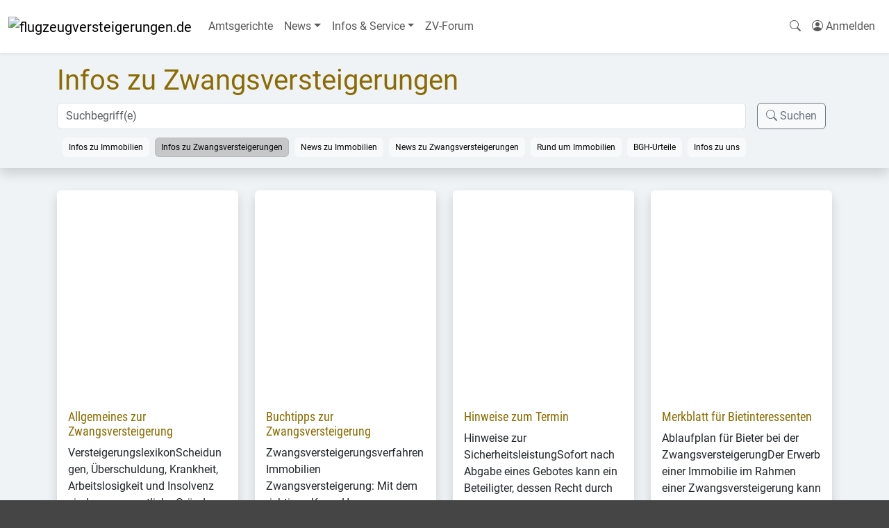

--- FILE ---
content_type: text/html; charset=UTF-8
request_url: https://flugzeugversteigerungen.de/infos/kategorie/zwangsversteigerungen
body_size: 5250
content:
<!DOCTYPE html>
<html lang="de">
<head>
    <meta charset="utf-8" />
    <meta name="viewport" content="width=device-width, initial-scale=1.0, maximum-scale=5.0" />
    <link rel="preload" as="style" href="https://flugzeugversteigerungen.de/build/assets/flugzeugversteigerungen-ChCiTH2D.css" /><link rel="modulepreload" as="script" href="https://flugzeugversteigerungen.de/build/assets/app-CHi13zxf.js" /><link rel="stylesheet" href="https://flugzeugversteigerungen.de/build/assets/flugzeugversteigerungen-ChCiTH2D.css" data-navigate-track="reload" /><script type="module" src="https://flugzeugversteigerungen.de/build/assets/app-CHi13zxf.js" data-navigate-track="reload"></script>    
    <meta name="page-topic" content="Zwangsversteigerung">
    <meta name="mobile-web-app-capable" content="yes">
    <meta name="og:site_name" content="flugzeugversteigerungen.de App">
    <meta name="apple-mobile-web-app-title" content="flugzeugversteigerungen.de App">

    <link rel="manifest" href="/storage/manifest/flugzeugversteigerungen.json"/>
    <link rel="icon" type="image/svg" href="https://upload.immobilienpool.de/cms/domains/flugzeugversteigerungen/favicon.svg">
    <link rel="shortcut-icon" href="https://upload.immobilienpool.de/cms/domains/flugzeugversteigerungen/favicon.svg">
    <link rel="apple-touch-icon" href="https://upload.immobilienpool.de/cms/domains/flugzeugversteigerungen/favicon.svg"
          sizes="any">
    <script defer data-domain="clientside" src="https://plausible.immobilienpool.de/js/script.file-downloads.outbound-links.js"></script>
    <script>window.plausible = window.plausible || function() { (window.plausible.q = window.plausible.q || []).push(arguments) }</script>
    
    <!--1kc6ss4--><!--[!--><!--]--><!----><!--n49rgt--><meta name="robots" content="index,follow"/><!----><title>Infos zu Zwangsversteigerungen - flugzeugversteigerungen.de</title>
</head>
<body>
<div data-server-rendered="true" id="app" data-page="{&quot;component&quot;:&quot;Category&quot;,&quot;props&quot;:{&quot;errors&quot;:{},&quot;user&quot;:null,&quot;flash&quot;:[],&quot;matomo&quot;:&quot;https://stats.immobilienpool.de&quot;,&quot;mainnav&quot;:{&quot;Amtsgerichte&quot;:&quot;/amtsgerichte&quot;,&quot;News&quot;:{&quot;Zwangsversteigerungen&quot;:&quot;/news/kategorie/zwangsversteigerungen&quot;,&quot;Immobilien&quot;:&quot;/news/kategorie/immobilien&quot;,&quot;BGH-Urteile&quot;:&quot;/news/kategorie/bgh-urteile&quot;},&quot;Infos &amp; Service&quot;:{&quot;Infos zu Immobilien&quot;:&quot;/infos/kategorie/immobilien&quot;,&quot;Infos zu Zwangsversteigerungen&quot;:&quot;/infos/kategorie/zwangsversteigerungen&quot;,&quot;Rund um Immobilien&quot;:&quot;/infos/kategorie/themen&quot;,&quot;Gesetze rund um die Immobilie&quot;:&quot;/infos/gesetze-rund-um-die-immobilie.80&quot;,&quot;ZV-Lexikon&quot;:&quot;/lexikon&quot;},&quot;ZV-Forum&quot;:&quot;https://zv-forum.de&quot;},&quot;domain&quot;:{&quot;name&quot;:&quot;flugzeugversteigerungen&quot;,&quot;title&quot;:&quot;Flugzeugversteigerungen.de - Versteigerungen von Flugzeugen&quot;,&quot;topic&quot;:&quot;Zwangsversteigerung&quot;,&quot;scope&quot;:&quot;Versteigerungen von Flugzeugen und Helikoptern&quot;,&quot;host&quot;:&quot;flugzeugversteigerungen.de&quot;,&quot;url&quot;:&quot;https://flugzeugversteigerungen.de&quot;,&quot;noads&quot;:false,&quot;nologin&quot;:false,&quot;siteId&quot;:&quot;2&quot;,&quot;mainnav&quot;:{&quot;Amtsgerichte&quot;:&quot;/amtsgerichte&quot;,&quot;News&quot;:{&quot;Zwangsversteigerungen&quot;:&quot;/news/kategorie/zwangsversteigerungen&quot;,&quot;Immobilien&quot;:&quot;/news/kategorie/immobilien&quot;,&quot;BGH-Urteile&quot;:&quot;/news/kategorie/bgh-urteile&quot;},&quot;Infos &amp; Service&quot;:{&quot;Infos zu Immobilien&quot;:&quot;/infos/kategorie/immobilien&quot;,&quot;Infos zu Zwangsversteigerungen&quot;:&quot;/infos/kategorie/zwangsversteigerungen&quot;,&quot;Rund um Immobilien&quot;:&quot;/infos/kategorie/themen&quot;,&quot;Gesetze rund um die Immobilie&quot;:&quot;/infos/gesetze-rund-um-die-immobilie.80&quot;,&quot;ZV-Lexikon&quot;:&quot;/lexikon&quot;},&quot;ZV-Forum&quot;:&quot;https://zv-forum.de&quot;},&quot;adTypes&quot;:{&quot;zwangsversteigerungen.0&quot;:&quot;Zwangsversteigerungen&quot;},&quot;types&quot;:{&quot;flugzeuge.2&quot;:&quot;Flugzeuge&quot;}},&quot;recaptcha&quot;:&quot;6LcuH-oZAAAAAJ02rz7WoYPVwjbASC97VYfd30kc&quot;,&quot;route&quot;:{&quot;uri&quot;:&quot;infos/kategorie/{category}&quot;,&quot;params&quot;:{&quot;category&quot;:&quot;zwangsversteigerungen&quot;},&quot;path&quot;:&quot;infos/kategorie/zwangsversteigerungen&quot;,&quot;query&quot;:[]},&quot;search&quot;:{&quot;data&quot;:{&quot;search&quot;:null,&quot;categories&quot;:[&quot;3&quot;]},&quot;meta&quot;:{&quot;categories&quot;:[{&quot;id&quot;:2,&quot;name&quot;:&quot;Infos zu Immobilien&quot;,&quot;image&quot;:null,&quot;slug&quot;:&quot;infos-zu-immobilien&quot;},{&quot;id&quot;:3,&quot;name&quot;:&quot;Infos zu Zwangsversteigerungen&quot;,&quot;image&quot;:null,&quot;slug&quot;:&quot;infos-zu-zwangsversteigerungen&quot;},{&quot;id&quot;:6,&quot;name&quot;:&quot;News zu Immobilien&quot;,&quot;image&quot;:null,&quot;slug&quot;:&quot;news-zu-immobilien&quot;},{&quot;id&quot;:7,&quot;name&quot;:&quot;News zu Zwangsversteigerungen&quot;,&quot;image&quot;:null,&quot;slug&quot;:&quot;news-zu-zwangsversteigerungen&quot;},{&quot;id&quot;:8,&quot;name&quot;:&quot;Rund um Immobilien&quot;,&quot;image&quot;:null,&quot;slug&quot;:&quot;rund-um-immobilien&quot;},{&quot;id&quot;:136,&quot;name&quot;:&quot;BGH-Urteile&quot;,&quot;image&quot;:null,&quot;slug&quot;:&quot;bgh-urteile&quot;},{&quot;id&quot;:549,&quot;name&quot;:&quot;Infos zu uns&quot;,&quot;image&quot;:null,&quot;slug&quot;:&quot;infos-zu-uns&quot;}]}},&quot;category&quot;:{&quot;id&quot;:3,&quot;title&quot;:&quot;Infos zu Zwangsversteigerungen&quot;,&quot;slug&quot;:&quot;infos-zu-zwangsversteigerungen&quot;,&quot;image&quot;:null,&quot;visible&quot;:1,&quot;active&quot;:1},&quot;pages&quot;:{&quot;data&quot;:[{&quot;id&quot;:1,&quot;title&quot;:&quot;Allgemeines zur Zwangsversteigerung&quot;,&quot;slug&quot;:&quot;allgemeines-zur-zwangsversteigerung&quot;,&quot;teaser&quot;:null,&quot;excerpt&quot;:&quot;VersteigerungslexikonScheidungen, Überschuldung, Krankheit, Arbeitslosigkeit und Insolvenz sind u. a. wesentliche Gründe für die Zwangsversteigerung von Häusern, Wohnungen, Grundstücken und Gewerbeimmobilien.Der…&quot;,&quot;new&quot;:false,&quot;image&quot;:&quot;https://upload.immobilienpool.de/cms/Themen_neue%20Website/AdobeStock_21762502.jpg&quot;,&quot;active&quot;:true,&quot;category&quot;:&quot;Infos zu Zwangsversteigerungen&quot;},{&quot;id&quot;:9,&quot;title&quot;:&quot;Buchtipps zur Zwangsversteigerung&quot;,&quot;slug&quot;:&quot;buchtipps-zur-zwangsversteigerung&quot;,&quot;teaser&quot;:null,&quot;excerpt&quot;:&quot;ZwangsversteigerungsverfahrenImmobilien Zwangsversteigerung: Mit dem richtigen Know-How zum DealZwangsversteigerung für AnfängerDer Ratgeber für die Zwangsversteigerung: Für Bieter und alle die es…&quot;,&quot;new&quot;:false,&quot;image&quot;:&quot;https://upload.immobilienpool.de/cms/Themen_neue%20Website/AdobeStock_51051542.jpg&quot;,&quot;active&quot;:true,&quot;category&quot;:&quot;Infos zu Zwangsversteigerungen&quot;},{&quot;id&quot;:114,&quot;title&quot;:&quot;Hinweise zum Termin&quot;,&quot;slug&quot;:&quot;hinweise-zum-termin&quot;,&quot;teaser&quot;:null,&quot;excerpt&quot;:&quot;Hinweise zur SicherheitsleistungSofort nach Abgabe eines Gebotes kann ein Beteiligter, dessen Recht durch die Nicht-Erfüllung des Gebotes beeinträchtigt werden würde,…&quot;,&quot;new&quot;:false,&quot;image&quot;:&quot;https://upload.immobilienpool.de/cms/Themen_neue%20Website/AdobeStock_27147807.jpg&quot;,&quot;active&quot;:true,&quot;category&quot;:&quot;Infos zu Zwangsversteigerungen&quot;},{&quot;id&quot;:12,&quot;title&quot;:&quot;Merkblatt für Bietinteressenten&quot;,&quot;slug&quot;:&quot;merkblatt-fuer-bietinteressenten&quot;,&quot;teaser&quot;:&quot;Merkblatt für Bietinteressenten&quot;,&quot;excerpt&quot;:&quot;Ablaufplan für Bieter bei der ZwangsversteigerungDer Erwerb einer Immobilie im Rahmen einer Zwangsversteigerung kann angesichts der zwischenzeitlich abnehmenden Anzahl von…&quot;,&quot;new&quot;:false,&quot;image&quot;:&quot;https://upload.immobilienpool.de/cms/Themen_neue%20Website/AdobeStock_261079776.jpg&quot;,&quot;active&quot;:true,&quot;category&quot;:&quot;Infos zu Zwangsversteigerungen&quot;},{&quot;id&quot;:5,&quot;title&quot;:&quot;Merkblatt für Bietinteressenten&quot;,&quot;slug&quot;:&quot;merkblatt-fuer-bietinteressenten&quot;,&quot;teaser&quot;:&quot;Merkblatt für Bietinteressenten&quot;,&quot;excerpt&quot;:&quot;Ablaufplan für Bieter bei der ZwangsversteigerungDer Erwerb einer Immobilie im Rahmen einer Zwangsversteigerung kann angesichts der zwischenzeitlich abnehmenden Anzahl von…&quot;,&quot;new&quot;:false,&quot;image&quot;:&quot;https://upload.immobilienpool.de/cms/Themen_neue%20Website/AdobeStock_261079776.jpg&quot;,&quot;active&quot;:true,&quot;category&quot;:&quot;Infos zu Zwangsversteigerungen&quot;},{&quot;id&quot;:2705,&quot;title&quot;:&quot;20 Fragen zur Teilungsversteigerung&quot;,&quot;slug&quot;:&quot;20-fragen-zur-teilungsversteigerung&quot;,&quot;teaser&quot;:&quot;20 Fragen zur Teilungsversteigerung&quot;,&quot;excerpt&quot;:&quot;Unterschied Teilungsversteigerung und ZwangsversteigerungDer Unterschied zwischen einer Teilungsversteigerung und einer Zwangsversteigerung liegt im Zweck und Hintergrund der Versteigerung. Beide Verfahren…&quot;,&quot;new&quot;:false,&quot;image&quot;:&quot;https://upload.immobilienpool.de/cms/Themen_neue Website/Teilungsversteigerung.png&quot;,&quot;active&quot;:true,&quot;category&quot;:&quot;Infos zu Zwangsversteigerungen&quot;},{&quot;id&quot;:6,&quot;title&quot;:&quot;20 Fragen zur Zwangsversteigerung&quot;,&quot;slug&quot;:&quot;20-fragen-zur-zwangsversteigerung&quot;,&quot;teaser&quot;:&quot;20 Fragen zur Zwangsversteigerung&quot;,&quot;excerpt&quot;:&quot;Wer darf bei einer Versteigerung mit bieten?Es darf jeder mit bieten, der das 18. Lebensjahr erreicht hat und geschäftsfähig ist…&quot;,&quot;new&quot;:false,&quot;image&quot;:&quot;https://upload.immobilienpool.de/cms/Themen_neue Website/20 Fragen ZVG.png&quot;,&quot;active&quot;:true,&quot;category&quot;:&quot;Infos zu Zwangsversteigerungen&quot;},{&quot;id&quot;:4,&quot;title&quot;:&quot;Ablauf der Zwangsversteigerung&quot;,&quot;slug&quot;:&quot;ablauf-der-zwangsversteigerung&quot;,&quot;teaser&quot;:&quot;Ablauf der Zwangsversteigerung &quot;,&quot;excerpt&quot;:&quot;Das Kernstück des Zwangsversteigerungsverfahrens ist der Versteigerungstermin. Dieser ist öffentlich und gliedert sich in drei große Abschnitte:&lt;br /&gt;\n\t1. Bekanntmachungsteil&lt;br /&gt;\n\tIn…&quot;,&quot;new&quot;:false,&quot;image&quot;:&quot;https://upload.immobilienpool.de/cms/Themen_neue%20Website/AdobeStock_234656792.jpg&quot;,&quot;active&quot;:true,&quot;category&quot;:&quot;Infos zu Zwangsversteigerungen&quot;},{&quot;id&quot;:2520,&quot;title&quot;:&quot;Informationen zu Teilungsversteigerungen im Zwangsversteigerungsverfahren&quot;,&quot;slug&quot;:&quot;informationen-zu-teilungsversteigerungen-im-zwangsversteigerungsverfahren&quot;,&quot;teaser&quot;:&quot;&quot;,&quot;excerpt&quot;:&quot;Zweck und Funktionen der Teilungsversteigerung&lt;br /&gt;\n\tDas Verfahren der Teilungsversteigerung dient der „Aufhebung einer Gemeinschaft“. Es kommt dann zum Zuge, wenn…&quot;,&quot;new&quot;:false,&quot;image&quot;:&quot;https://upload.immobilienpool.de/cms/Themen_neue%20Website/AdobeStock_51282438.jpg&quot;,&quot;active&quot;:true,&quot;category&quot;:&quot;Infos zu Zwangsversteigerungen&quot;},{&quot;id&quot;:335,&quot;title&quot;:&quot;Einführung in die Zwangsversteigerung&quot;,&quot;slug&quot;:&quot;einfuehrung-in-die-zwangsversteigerung&quot;,&quot;teaser&quot;:&quot;Einführung in die Zwangsversteigerung&quot;,&quot;excerpt&quot;:&quot;Einführung in die Zwangsversteigerung&lt;br /&gt;\n\tChancen und Risiken der Zwangsversteigerung als Bietinteressent richtig einzuschätzen heißt, sich im Vorfeld eingehend mit dem…&quot;,&quot;new&quot;:false,&quot;image&quot;:&quot;https://upload.immobilienpool.de/cms/Themen_neue%20Website/AdobeStock_257633602.jpg&quot;,&quot;active&quot;:true,&quot;category&quot;:&quot;Infos zu Zwangsversteigerungen&quot;},{&quot;id&quot;:336,&quot;title&quot;:&quot;Arten der Zwangsversteigerungen&quot;,&quot;slug&quot;:&quot;arten-der-zwangsversteigerungen&quot;,&quot;teaser&quot;:&quot;Arten der Zwangsversteigerungen&quot;,&quot;excerpt&quot;:&quot;Arten der Zwangsversteigerung&lt;br /&gt;\n\tMan unterscheidet zwei Arten der Zwangsversteigerung.&lt;br /&gt;\n\t&lt;br /&gt;\n\tZum einen ist das die Forderungsversteigerung als so genannte „echte Zwangsversteigerung“.…&quot;,&quot;new&quot;:false,&quot;image&quot;:&quot;https://upload.immobilienpool.de/cms/Themen_neue%20Website/AdobeStock_1600348.jpg&quot;,&quot;active&quot;:true,&quot;category&quot;:&quot;Infos zu Zwangsversteigerungen&quot;}],&quot;links&quot;:{&quot;first&quot;:&quot;/infos/kategorie/zwangsversteigerungen?page=1&quot;,&quot;last&quot;:&quot;/infos/kategorie/zwangsversteigerungen?page=1&quot;,&quot;prev&quot;:null,&quot;next&quot;:null},&quot;meta&quot;:{&quot;current_page&quot;:1,&quot;from&quot;:1,&quot;last_page&quot;:1,&quot;links&quot;:[{&quot;url&quot;:null,&quot;label&quot;:&quot;&amp;laquo; Zurück&quot;,&quot;page&quot;:null,&quot;active&quot;:false},{&quot;url&quot;:&quot;/infos/kategorie/zwangsversteigerungen?page=1&quot;,&quot;label&quot;:&quot;1&quot;,&quot;page&quot;:1,&quot;active&quot;:true},{&quot;url&quot;:null,&quot;label&quot;:&quot;Weiter &amp;raquo;&quot;,&quot;page&quot;:null,&quot;active&quot;:false}],&quot;path&quot;:&quot;/infos/kategorie/zwangsversteigerungen&quot;,&quot;per_page&quot;:12,&quot;to&quot;:11,&quot;total&quot;:11}},&quot;path&quot;:&quot;/infos&quot;},&quot;url&quot;:&quot;/infos/kategorie/zwangsversteigerungen&quot;,&quot;version&quot;:&quot;4f3df9745a203c5490ae95447d5dfdfa&quot;,&quot;clearHistory&quot;:false,&quot;encryptHistory&quot;:false}"><!--[--><!--[--><!----><!--[--><!----><nav class="navbar navbar-expand-md navbar-light bg-white shadow-sm"><div class="container-fluid"><a class="navbar-brand" href="/"><img src="https://upload.immobilienpool.de/cms/domains/flugzeugversteigerungen/logo.png" alt="flugzeugversteigerungen.de" title="flugzeugversteigerungen.de" class="logo" width="175" height="60"/><!----></a> <button class="navbar-toggler" type="button" data-bs-toggle="collapse" data-bs-target="#main-nav" aria-controls="main-nav" aria-expanded="false" aria-label="Navigation auf-/zuklappen"><span class="navbar-toggler-icon"></span></button> <div class="collapse navbar-collapse" id="main-nav"><ul class="navbar-nav me-auto"><!--[--><!--[--><li class="nav-item"><!--[--><a class="nav-link" href="/amtsgerichte">Amtsgerichte</a><!--]--></li><!--]--><!--[!--><li class="nav-item dropdown"><a class="nav-link dropdown-toggle" href="#" role="button" data-bs-toggle="dropdown" aria-expanded="false">News</a> <ul class="dropdown-menu"><!--[--><!--[--><li><!--[--><a class="dropdown-item" href="/news/kategorie/zwangsversteigerungen">Zwangsversteigerungen</a><!--]--></li><!--]--><!--[--><li><!--[--><a class="dropdown-item" href="/news/kategorie/immobilien">Immobilien</a><!--]--></li><!--]--><!--[--><li><!--[--><a class="dropdown-item" href="/news/kategorie/bgh-urteile">BGH-Urteile</a><!--]--></li><!--]--><!--]--></ul><!----></li><!--]--><!--[!--><li class="nav-item dropdown"><a class="nav-link dropdown-toggle" href="#" role="button" data-bs-toggle="dropdown" aria-expanded="false">Infos &amp; Service</a> <ul class="dropdown-menu"><!--[--><!--[--><li><!--[--><a class="dropdown-item" href="/infos/kategorie/immobilien">Infos zu Immobilien</a><!--]--></li><!--]--><!--[--><li><!--[--><a class="dropdown-item" href="/infos/kategorie/zwangsversteigerungen">Infos zu Zwangsversteigerungen</a><!--]--></li><!--]--><!--[--><li><!--[--><a class="dropdown-item" href="/infos/kategorie/themen">Rund um Immobilien</a><!--]--></li><!--]--><!--[--><li><!--[--><a class="dropdown-item" href="/infos/gesetze-rund-um-die-immobilie.80">Gesetze rund um die Immobilie</a><!--]--></li><!--]--><!--[--><li><!--[--><a class="dropdown-item" href="/lexikon">ZV-Lexikon</a><!--]--></li><!--]--><!--]--></ul><!----></li><!--]--><!--[--><li class="nav-item"><!--[!--><a class="nav-link" href="https://zv-forum.de" target="_blank">ZV-Forum</a><!--]--></li><!--]--><!--]--></ul><!----> <ul class="navbar-nav" id="user-nav"><li class="nav-item"><a href="/" class="nav-link"><i class="bi bi-search "></i><!----> <span class="d-inline d-md-none">Immobilien suchen</span></a></li> <li class="nav-item dropdown"></li> <!--[!--><!--[--><li class="nav-item"><a class="nav-link" href="/login" title="Anmelden/Registrieren"><i class="bi bi-person-circle"></i> <span class="d-inline">Anmelden</span></a></li><!--]--><!--]--></ul></div></div></nav> <div id="main" class="pb-5"><!----><!--[--><!--[--><!----><!--[!--><!----><main><div id="header" class="shadow py-3 " style="background-image: url('https://upload.immobilienpool.de/cms/domains/flugzeugversteigerungen/header.jpg');"><div class="container"><!--[!--><header><h1>Infos zu Zwangsversteigerungen</h1> <p class="h5 text-dark" style="text-shadow: 1px 1px 3px white"></p> <!--[--><form><div class="row g-3 align-items-top"><div class="col-auto"><div class="input-group has-validation"><input id="search" type="text" name="search" class="form-control" placeholder="Suchbegriff(e)"/> <!--[!--><!--]--></div> <!--[--><div class="input-group mt-2"><!--[--><input type="checkbox" class="btn-check" value="2" id="category-2" autocomplete="off"/> <label class="btn btn-light rounded ms-2 mt-1" style="--bs-btn-padding-y: .25rem; --bs-btn-padding-x: .5rem; --bs-btn-font-size: .75rem;" for="category-2">Infos zu Immobilien</label><input type="checkbox" checked class="btn-check" value="3" id="category-3" autocomplete="off"/> <label class="btn btn-light rounded ms-2 mt-1" style="--bs-btn-padding-y: .25rem; --bs-btn-padding-x: .5rem; --bs-btn-font-size: .75rem;" for="category-3">Infos zu Zwangsversteigerungen</label><input type="checkbox" class="btn-check" value="6" id="category-6" autocomplete="off"/> <label class="btn btn-light rounded ms-2 mt-1" style="--bs-btn-padding-y: .25rem; --bs-btn-padding-x: .5rem; --bs-btn-font-size: .75rem;" for="category-6">News zu Immobilien</label><input type="checkbox" class="btn-check" value="7" id="category-7" autocomplete="off"/> <label class="btn btn-light rounded ms-2 mt-1" style="--bs-btn-padding-y: .25rem; --bs-btn-padding-x: .5rem; --bs-btn-font-size: .75rem;" for="category-7">News zu Zwangsversteigerungen</label><input type="checkbox" class="btn-check" value="8" id="category-8" autocomplete="off"/> <label class="btn btn-light rounded ms-2 mt-1" style="--bs-btn-padding-y: .25rem; --bs-btn-padding-x: .5rem; --bs-btn-font-size: .75rem;" for="category-8">Rund um Immobilien</label><input type="checkbox" class="btn-check" value="136" id="category-136" autocomplete="off"/> <label class="btn btn-light rounded ms-2 mt-1" style="--bs-btn-padding-y: .25rem; --bs-btn-padding-x: .5rem; --bs-btn-font-size: .75rem;" for="category-136">BGH-Urteile</label><input type="checkbox" class="btn-check" value="549" id="category-549" autocomplete="off"/> <label class="btn btn-light rounded ms-2 mt-1" style="--bs-btn-padding-y: .25rem; --bs-btn-padding-x: .5rem; --bs-btn-font-size: .75rem;" for="category-549">Infos zu uns</label><!--]--></div><!--]--></div> <div class="col-auto"><button type="submit" class="btn btn-light btn-outline-secondary"><i class="bi bi-search "></i><!----> <span class="ml-1">Suchen</span></button></div></div></form><!--]--></header><!--]--></div></div><!----> <div class="container my-3 svelte-h8beo"><!--[--><div class="row row-cols-1 row-cols-md-2 row-cols-lg-4"><!--[--><article class="col my-3"><div class="card h-100 border-0 shadow"><a href="/infos/allgemeines-zur-zwangsversteigerung.1"><!--[--><img class="card-img-top d-block svelte-h8beo" src="https://upload.immobilienpool.de/cms/Themen_neue%20Website/AdobeStock_21762502.jpg" alt="" width="450" height="300" loading="lazy"/><!--]--></a> <!--[!--><!--]--> <div class="card-body"><h3 id="allgemeines-zur-zwangsversteigerung" class="card-title h5"><a href="/infos/allgemeines-zur-zwangsversteigerung.1"><!---->Allgemeines zur Zwangsversteigerung<!----></a></h3> <!--[!--><!--]--> <p><!---->VersteigerungslexikonScheidungen, Überschuldung, Krankheit, Arbeitslosigkeit und Insolvenz sind u. a. wesentliche Gründe für die Zwangsversteigerung von Häusern, Wohnungen, Grundstücken und Gewerbeimmobilien.Der…<!----></p></div> <div class="card-footer bg-white border-0 mt-n3"><!--[--><div class="small fst-italic">in: <span>Infos zu Zwangsversteigerungen</span></div><!--]--> <div class="text-end mt-2"><a href="/infos/allgemeines-zur-zwangsversteigerung.1" class="btn btn-primary" role="button">weiterlesen</a></div></div></div></article><article class="col my-3"><div class="card h-100 border-0 shadow"><a href="/infos/buchtipps-zur-zwangsversteigerung.9"><!--[--><img class="card-img-top d-block svelte-h8beo" src="https://upload.immobilienpool.de/cms/Themen_neue%20Website/AdobeStock_51051542.jpg" alt="" width="450" height="300" loading="lazy"/><!--]--></a> <!--[!--><!--]--> <div class="card-body"><h3 id="buchtipps-zur-zwangsversteigerung" class="card-title h5"><a href="/infos/buchtipps-zur-zwangsversteigerung.9"><!---->Buchtipps zur Zwangsversteigerung<!----></a></h3> <!--[!--><!--]--> <p><!---->ZwangsversteigerungsverfahrenImmobilien Zwangsversteigerung: Mit dem richtigen Know-How zum DealZwangsversteigerung für AnfängerDer Ratgeber für die Zwangsversteigerung: Für Bieter und alle die es…<!----></p></div> <div class="card-footer bg-white border-0 mt-n3"><!--[--><div class="small fst-italic">in: <span>Infos zu Zwangsversteigerungen</span></div><!--]--> <div class="text-end mt-2"><a href="/infos/buchtipps-zur-zwangsversteigerung.9" class="btn btn-primary" role="button">weiterlesen</a></div></div></div></article><article class="col my-3"><div class="card h-100 border-0 shadow"><a href="/infos/hinweise-zum-termin.114"><!--[--><img class="card-img-top d-block svelte-h8beo" src="https://upload.immobilienpool.de/cms/Themen_neue%20Website/AdobeStock_27147807.jpg" alt="" width="450" height="300" loading="lazy"/><!--]--></a> <!--[!--><!--]--> <div class="card-body"><h3 id="hinweise-zum-termin" class="card-title h5"><a href="/infos/hinweise-zum-termin.114"><!---->Hinweise zum Termin<!----></a></h3> <!--[!--><!--]--> <p><!---->Hinweise zur SicherheitsleistungSofort nach Abgabe eines Gebotes kann ein Beteiligter, dessen Recht durch die Nicht-Erfüllung des Gebotes beeinträchtigt werden würde,…<!----></p></div> <div class="card-footer bg-white border-0 mt-n3"><!--[--><div class="small fst-italic">in: <span>Infos zu Zwangsversteigerungen</span></div><!--]--> <div class="text-end mt-2"><a href="/infos/hinweise-zum-termin.114" class="btn btn-primary" role="button">weiterlesen</a></div></div></div></article><article class="col my-3"><div class="card h-100 border-0 shadow"><a href="/infos/merkblatt-fuer-bietinteressenten.12"><!--[--><img class="card-img-top d-block svelte-h8beo" src="https://upload.immobilienpool.de/cms/Themen_neue%20Website/AdobeStock_261079776.jpg" alt="" width="450" height="300" loading="lazy"/><!--]--></a> <!--[!--><!--]--> <div class="card-body"><h3 id="merkblatt-fuer-bietinteressenten" class="card-title h5"><a href="/infos/merkblatt-fuer-bietinteressenten.12"><!---->Merkblatt für Bietinteressenten<!----></a></h3> <!--[!--><!--]--> <p><!---->Ablaufplan für Bieter bei der ZwangsversteigerungDer Erwerb einer Immobilie im Rahmen einer Zwangsversteigerung kann angesichts der zwischenzeitlich abnehmenden Anzahl von…<!----></p></div> <div class="card-footer bg-white border-0 mt-n3"><!--[--><div class="small fst-italic">in: <span>Infos zu Zwangsversteigerungen</span></div><!--]--> <div class="text-end mt-2"><a href="/infos/merkblatt-fuer-bietinteressenten.12" class="btn btn-primary" role="button">weiterlesen</a></div></div></div></article><article class="col my-3"><div class="card h-100 border-0 shadow"><a href="/infos/merkblatt-fuer-bietinteressenten.5"><!--[--><img class="card-img-top d-block svelte-h8beo" src="https://upload.immobilienpool.de/cms/Themen_neue%20Website/AdobeStock_261079776.jpg" alt="" width="450" height="300" loading="lazy"/><!--]--></a> <!--[!--><!--]--> <div class="card-body"><h3 id="merkblatt-fuer-bietinteressenten" class="card-title h5"><a href="/infos/merkblatt-fuer-bietinteressenten.5"><!---->Merkblatt für Bietinteressenten<!----></a></h3> <!--[!--><!--]--> <p><!---->Ablaufplan für Bieter bei der ZwangsversteigerungDer Erwerb einer Immobilie im Rahmen einer Zwangsversteigerung kann angesichts der zwischenzeitlich abnehmenden Anzahl von…<!----></p></div> <div class="card-footer bg-white border-0 mt-n3"><!--[--><div class="small fst-italic">in: <span>Infos zu Zwangsversteigerungen</span></div><!--]--> <div class="text-end mt-2"><a href="/infos/merkblatt-fuer-bietinteressenten.5" class="btn btn-primary" role="button">weiterlesen</a></div></div></div></article><article class="col my-3"><div class="card h-100 border-0 shadow"><a href="/infos/20-fragen-zur-teilungsversteigerung.2705"><!--[--><img class="card-img-top d-block svelte-h8beo" src="https://upload.immobilienpool.de/cms/Themen_neue Website/Teilungsversteigerung.png" alt="" width="450" height="300" loading="lazy"/><!--]--></a> <!--[!--><!--]--> <div class="card-body"><h3 id="20-fragen-zur-teilungsversteigerung" class="card-title h5"><a href="/infos/20-fragen-zur-teilungsversteigerung.2705"><!---->20 Fragen zur Teilungsversteigerung<!----></a></h3> <!--[!--><!--]--> <p><!---->Unterschied Teilungsversteigerung und ZwangsversteigerungDer Unterschied zwischen einer Teilungsversteigerung und einer Zwangsversteigerung liegt im Zweck und Hintergrund der Versteigerung. Beide Verfahren…<!----></p></div> <div class="card-footer bg-white border-0 mt-n3"><!--[--><div class="small fst-italic">in: <span>Infos zu Zwangsversteigerungen</span></div><!--]--> <div class="text-end mt-2"><a href="/infos/20-fragen-zur-teilungsversteigerung.2705" class="btn btn-primary" role="button">weiterlesen</a></div></div></div></article><article class="col my-3"><div class="card h-100 border-0 shadow"><a href="/infos/20-fragen-zur-zwangsversteigerung.6"><!--[--><img class="card-img-top d-block svelte-h8beo" src="https://upload.immobilienpool.de/cms/Themen_neue Website/20 Fragen ZVG.png" alt="" width="450" height="300" loading="lazy"/><!--]--></a> <!--[!--><!--]--> <div class="card-body"><h3 id="20-fragen-zur-zwangsversteigerung" class="card-title h5"><a href="/infos/20-fragen-zur-zwangsversteigerung.6"><!---->20 Fragen zur Zwangsversteigerung<!----></a></h3> <!--[!--><!--]--> <p><!---->Wer darf bei einer Versteigerung mit bieten?Es darf jeder mit bieten, der das 18. Lebensjahr erreicht hat und geschäftsfähig ist…<!----></p></div> <div class="card-footer bg-white border-0 mt-n3"><!--[--><div class="small fst-italic">in: <span>Infos zu Zwangsversteigerungen</span></div><!--]--> <div class="text-end mt-2"><a href="/infos/20-fragen-zur-zwangsversteigerung.6" class="btn btn-primary" role="button">weiterlesen</a></div></div></div></article><article class="col my-3"><div class="card h-100 border-0 shadow"><a href="/infos/ablauf-der-zwangsversteigerung.4"><!--[--><img class="card-img-top d-block svelte-h8beo" src="https://upload.immobilienpool.de/cms/Themen_neue%20Website/AdobeStock_234656792.jpg" alt="" width="450" height="300" loading="lazy"/><!--]--></a> <!--[!--><!--]--> <div class="card-body"><h3 id="ablauf-der-zwangsversteigerung" class="card-title h5"><a href="/infos/ablauf-der-zwangsversteigerung.4"><!---->Ablauf der Zwangsversteigerung<!----></a></h3> <!--[--><h4 class="card-subtitle h6 text-muted"><!---->Ablauf der Zwangsversteigerung <!----></h4><!--]--> <p><!---->Das Kernstück des Zwangsversteigerungsverfahrens ist der Versteigerungstermin. Dieser ist öffentlich und gliedert sich in drei große Abschnitte:<br />
	1. Bekanntmachungsteil<br />
	In…<!----></p></div> <div class="card-footer bg-white border-0 mt-n3"><!--[--><div class="small fst-italic">in: <span>Infos zu Zwangsversteigerungen</span></div><!--]--> <div class="text-end mt-2"><a href="/infos/ablauf-der-zwangsversteigerung.4" class="btn btn-primary" role="button">weiterlesen</a></div></div></div></article><article class="col my-3"><div class="card h-100 border-0 shadow"><a href="/infos/informationen-zu-teilungsversteigerungen-im-zwangsversteigerungsverfahren.2520"><!--[--><img class="card-img-top d-block svelte-h8beo" src="https://upload.immobilienpool.de/cms/Themen_neue%20Website/AdobeStock_51282438.jpg" alt="" width="450" height="300" loading="lazy"/><!--]--></a> <!--[!--><!--]--> <div class="card-body"><h3 id="informationen-zu-teilungsversteigerungen-im-zwangsversteigerungsverfahren" class="card-title h5"><a href="/infos/informationen-zu-teilungsversteigerungen-im-zwangsversteigerungsverfahren.2520"><!---->Informationen zu Teilungsversteigerungen im Zwangsversteigerungsverfahren<!----></a></h3> <!--[!--><!--]--> <p><!---->Zweck und Funktionen der Teilungsversteigerung<br />
	Das Verfahren der Teilungsversteigerung dient der „Aufhebung einer Gemeinschaft“. Es kommt dann zum Zuge, wenn…<!----></p></div> <div class="card-footer bg-white border-0 mt-n3"><!--[--><div class="small fst-italic">in: <span>Infos zu Zwangsversteigerungen</span></div><!--]--> <div class="text-end mt-2"><a href="/infos/informationen-zu-teilungsversteigerungen-im-zwangsversteigerungsverfahren.2520" class="btn btn-primary" role="button">weiterlesen</a></div></div></div></article><article class="col my-3"><div class="card h-100 border-0 shadow"><a href="/infos/einfuehrung-in-die-zwangsversteigerung.335"><!--[--><img class="card-img-top d-block svelte-h8beo" src="https://upload.immobilienpool.de/cms/Themen_neue%20Website/AdobeStock_257633602.jpg" alt="" width="450" height="300" loading="lazy"/><!--]--></a> <!--[!--><!--]--> <div class="card-body"><h3 id="einfuehrung-in-die-zwangsversteigerung" class="card-title h5"><a href="/infos/einfuehrung-in-die-zwangsversteigerung.335"><!---->Einführung in die Zwangsversteigerung<!----></a></h3> <!--[!--><!--]--> <p><!---->Einführung in die Zwangsversteigerung<br />
	Chancen und Risiken der Zwangsversteigerung als Bietinteressent richtig einzuschätzen heißt, sich im Vorfeld eingehend mit dem…<!----></p></div> <div class="card-footer bg-white border-0 mt-n3"><!--[--><div class="small fst-italic">in: <span>Infos zu Zwangsversteigerungen</span></div><!--]--> <div class="text-end mt-2"><a href="/infos/einfuehrung-in-die-zwangsversteigerung.335" class="btn btn-primary" role="button">weiterlesen</a></div></div></div></article><article class="col my-3"><div class="card h-100 border-0 shadow"><a href="/infos/arten-der-zwangsversteigerungen.336"><!--[--><img class="card-img-top d-block svelte-h8beo" src="https://upload.immobilienpool.de/cms/Themen_neue%20Website/AdobeStock_1600348.jpg" alt="" width="450" height="300" loading="lazy"/><!--]--></a> <!--[!--><!--]--> <div class="card-body"><h3 id="arten-der-zwangsversteigerungen" class="card-title h5"><a href="/infos/arten-der-zwangsversteigerungen.336"><!---->Arten der Zwangsversteigerungen<!----></a></h3> <!--[!--><!--]--> <p><!---->Arten der Zwangsversteigerung<br />
	Man unterscheidet zwei Arten der Zwangsversteigerung.<br />
	<br />
	Zum einen ist das die Forderungsversteigerung als so genannte „echte Zwangsversteigerung“.…<!----></p></div> <div class="card-footer bg-white border-0 mt-n3"><!--[--><div class="small fst-italic">in: <span>Infos zu Zwangsversteigerungen</span></div><!--]--> <div class="text-end mt-2"><a href="/infos/arten-der-zwangsversteigerungen.336" class="btn btn-primary" role="button">weiterlesen</a></div></div></div></article><!--]--></div><!--]--></div><!----> <nav class="container"><ul class="pagination"><!--[--><!--[--><li class="page-item"><a class="page-link"><!---->&laquo; Zurück<!----></a></li><li class="page-item"><a class="page-link active" href="/infos/kategorie/zwangsversteigerungen?page=1"><!---->1<!----></a></li><li class="page-item"><a class="page-link"><!---->Weiter &raquo;<!----></a></li><!--]--><!--]--></ul></nav><!----></main><!----><!--]--><!----><!--]--><!----><!--]--><!----><!----></div> <footer class="py-5 clearfix"><div class="container"><nav><ul class="nav justify-content-center mb-4"><li class="nav-item"><button type="button" class="btn-link nav-link text-secondary" aria-haspopup="dialog" aria-expanded="false" data-melt-dialog-trigger=""><!---->Kontakt<!----></button> <!--[!--><!--]--><!----></li> <li class="nav-item"><button type="button" class="btn-link nav-link text-secondary" aria-haspopup="dialog" aria-expanded="false" data-melt-dialog-trigger=""><!--[!-->Cookies<!--]--></button> <!--[!--><!--]--><!----></li> <!--[--><li class="nav-item"><a href="/ueberuns" class="nav-link text-secondary">Über uns</a></li><li class="nav-item"><a href="/impressum" class="nav-link text-secondary">Impressum</a></li><li class="nav-item"><a href="/datenschutz" class="nav-link text-secondary">Datenschutz</a></li><li class="nav-item"><a href="/agb" class="nav-link text-secondary">AGB</a></li><!--]--></ul></nav> <div class="text-center text-secondary"><p class="mb-2">Ein Service von</p> <img src="https://upload.immobilienpool.de/cms/domains/immobilienpool/logo.png" alt="immobilienpool.de" class="logo" width="175" height="60" loading="lazy"/></div> <div class="mt-5"><div class="col"><p class="text-center text-secondary">© 2003-2026 immobilienpool.de Media GmbH &amp; Co. KG | Alle Rechte
                    vorbehalten</p></div></div></div></footer> <div class="toast-container position-fixed start-50 translate-middle-x" style="top: 48px;"><!--[--><!--]--></div><!----> <!--[!--><!--]--><!----><!--]--><!----><!--]--><!--]--></div><script src="https://cdn.jsdelivr.net/npm/bootstrap@5.3.2/dist/js/bootstrap.bundle.min.js" integrity="sha384-C6RzsynM9kWDrMNeT87bh95OGNyZPhcTNXj1NW7RuBCsyN/o0jlpcV8Qyq46cDfL" crossorigin="anonymous" async defer></script>
</body>
</html>
